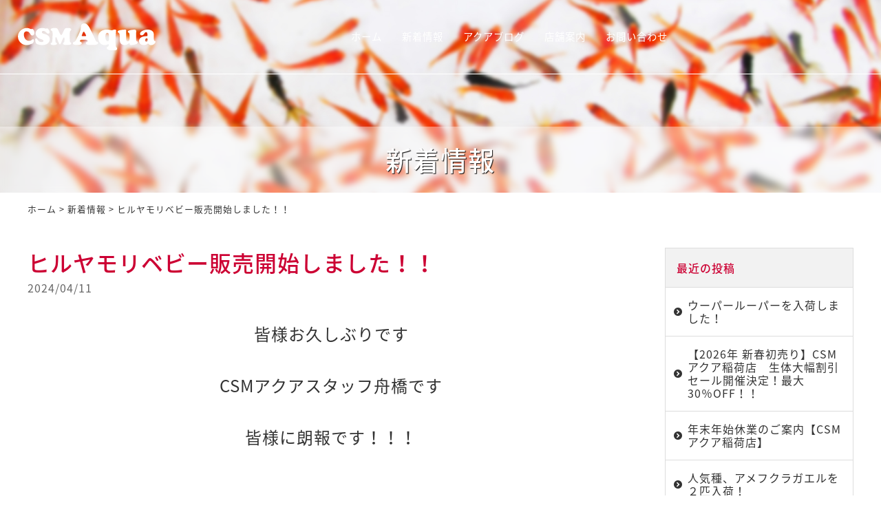

--- FILE ---
content_type: text/html; charset=UTF-8
request_url: https://www.aqua-animal.com/news/4866.html
body_size: 5482
content:
<!DOCTYPE html>
<html lang="ja">
<head>
<meta charset="UTF-8" />
<meta name="viewport" content="width=device-width, initial-scale=1.0, minimum-scale=1.0, maximum-scale=1.0, user-scalable=no">
<!--[if IE]>
<meta http-equiv="X-UA-Compatible" content="IE=edge,chrome=1">
<![endif]-->
<title>ヒルヤモリベビー販売開始しました！！ | CSMアクア(古代魚・両生類・爬虫類・水槽・飼育用品)の販売通販</title>
<link rel="alternate" type="application/rss+xml" title="RSS 2.0" href="https://www.aqua-animal.com/feed" />
<link rel="pingback" href="https://www.aqua-animal.com/xmlrpc.php" />
<link rel="stylesheet" href="https://fonts.googleapis.com/earlyaccess/notosansjapanese.css">
<link rel="stylesheet" href="https://fonts.googleapis.com/earlyaccess/notosansjp.css">
<link rel="stylesheet" href="https://www.aqua-animal.com/wp-content/themes/cmsaqua/css/drawer.css" />
<link rel="stylesheet" href="https://www.aqua-animal.com/wp-content/themes/cmsaqua/css/animate.css">
<link rel="stylesheet" media="all" href="https://www.aqua-animal.com/wp-content/themes/cmsaqua/style.css">
<!--<link rel="shortcut icon" type="image/vnd.microsoft.icon" href="https://www.aqua-animal.com/wp-content/themes/cmsaqua/img/favicon.ico" />-->

<!-- All In One SEO Pack 3.7.1[289,349] -->
<meta name="description"  content="皆様お久しぶりです CSMアクアスタッフ舟橋です 皆様に朗報です！！！ 当店で生まれたヒルヤモリの販売開始いたしました！！！ 値段は￥19800です！！！ しかもプラケもセット価格になっております！！！ 前々から気になっていた方 このブログで気になった方 お気軽にお問い合わせください！！！" />

<script type="application/ld+json" class="aioseop-schema">{"@context":"https://schema.org","@graph":[{"@type":"Organization","@id":"https://www.aqua-animal.com/#organization","url":"https://www.aqua-animal.com/","name":"CSMアクア(古代魚・両生類・爬虫類・水槽・飼育用品)の販売通販","sameAs":[]},{"@type":"WebSite","@id":"https://www.aqua-animal.com/#website","url":"https://www.aqua-animal.com/","name":"CSMアクア(古代魚・両生類・爬虫類・水槽・飼育用品)の販売通販","publisher":{"@id":"https://www.aqua-animal.com/#organization"}},{"@type":"WebPage","@id":"https://www.aqua-animal.com/news/4866.html#webpage","url":"https://www.aqua-animal.com/news/4866.html","inLanguage":"ja","name":"ヒルヤモリベビー販売開始しました！！","isPartOf":{"@id":"https://www.aqua-animal.com/#website"},"breadcrumb":{"@id":"https://www.aqua-animal.com/news/4866.html#breadcrumblist"},"image":{"@type":"ImageObject","@id":"https://www.aqua-animal.com/news/4866.html#primaryimage","url":"https://www.aqua-animal.com/wp-content/uploads/2024/02/2ca31ba097732b02d10f86545b6c3f18.jpg","width":1920,"height":1080,"caption":"DSCF1080"},"primaryImageOfPage":{"@id":"https://www.aqua-animal.com/news/4866.html#primaryimage"},"datePublished":"2024-04-11T09:03:05+09:00","dateModified":"2024-04-11T09:03:05+09:00"},{"@type":"Article","@id":"https://www.aqua-animal.com/news/4866.html#article","isPartOf":{"@id":"https://www.aqua-animal.com/news/4866.html#webpage"},"author":{"@id":"https://www.aqua-animal.com/author/webmaster#author"},"headline":"ヒルヤモリベビー販売開始しました！！","datePublished":"2024-04-11T09:03:05+09:00","dateModified":"2024-04-11T09:03:05+09:00","commentCount":0,"mainEntityOfPage":{"@id":"https://www.aqua-animal.com/news/4866.html#webpage"},"publisher":{"@id":"https://www.aqua-animal.com/#organization"},"articleSection":"新着情報","image":{"@type":"ImageObject","@id":"https://www.aqua-animal.com/news/4866.html#primaryimage","url":"https://www.aqua-animal.com/wp-content/uploads/2024/02/2ca31ba097732b02d10f86545b6c3f18.jpg","width":1920,"height":1080,"caption":"DSCF1080"}},{"@type":"Person","@id":"https://www.aqua-animal.com/author/webmaster#author","name":"CSMアクア","sameAs":[],"image":{"@type":"ImageObject","@id":"https://www.aqua-animal.com/#personlogo","url":"https://secure.gravatar.com/avatar/6416a72ae71763949a6aa6af301e0d20?s=96&d=mm&r=g","width":96,"height":96,"caption":"CSMアクア"}},{"@type":"BreadcrumbList","@id":"https://www.aqua-animal.com/news/4866.html#breadcrumblist","itemListElement":[{"@type":"ListItem","position":1,"item":{"@type":"WebPage","@id":"https://www.aqua-animal.com/","url":"https://www.aqua-animal.com/","name":"CSMアクア(古代魚・両生類・爬虫類・水槽・飼育用品)の販売通販"}},{"@type":"ListItem","position":2,"item":{"@type":"WebPage","@id":"https://www.aqua-animal.com/news/4866.html","url":"https://www.aqua-animal.com/news/4866.html","name":"ヒルヤモリベビー販売開始しました！！"}}]}]}</script>
<link rel="canonical" href="https://www.aqua-animal.com/news/4866.html" />
<!-- All In One SEO Pack -->
<link rel='dns-prefetch' href='//s.w.org' />
<link rel="alternate" type="application/rss+xml" title="CSMアクア(古代魚・両生類・爬虫類・水槽・飼育用品)の販売通販 &raquo; ヒルヤモリベビー販売開始しました！！ のコメントのフィード" href="https://www.aqua-animal.com/news/4866.html/feed" />
<link rel='stylesheet' id='wp-block-library-css'  href='https://www.aqua-animal.com/wp-includes/css/dist/block-library/style.min.css?ver=5.5.17' type='text/css' media='all' />
<link rel='stylesheet' id='jquery.lightbox.min.css-css'  href='https://www.aqua-animal.com/wp-content/plugins/wp-jquery-lightbox/styles/lightbox.min.css?ver=1.4.8' type='text/css' media='all' />
<link rel="https://api.w.org/" href="https://www.aqua-animal.com/wp-json/" /><link rel="alternate" type="application/json" href="https://www.aqua-animal.com/wp-json/wp/v2/posts/4866" /><link rel="EditURI" type="application/rsd+xml" title="RSD" href="https://www.aqua-animal.com/xmlrpc.php?rsd" />
<link rel='prev' title='店内レイアウト変更のお知らせ' href='https://www.aqua-animal.com/news/4862.html' />
<link rel='next' title='皆様ー！！嬉しいお知らせですよー！！' href='https://www.aqua-animal.com/news/4873.html' />
<link rel='shortlink' href='https://www.aqua-animal.com/?p=4866' />
<link rel="alternate" type="application/json+oembed" href="https://www.aqua-animal.com/wp-json/oembed/1.0/embed?url=https%3A%2F%2Fwww.aqua-animal.com%2Fnews%2F4866.html" />
<link rel="alternate" type="text/xml+oembed" href="https://www.aqua-animal.com/wp-json/oembed/1.0/embed?url=https%3A%2F%2Fwww.aqua-animal.com%2Fnews%2F4866.html&#038;format=xml" />
<link rel="icon" href="https://www.aqua-animal.com/wp-content/uploads/2020/09/cropped-siteIcon-32x32.png" sizes="32x32" />
<link rel="icon" href="https://www.aqua-animal.com/wp-content/uploads/2020/09/cropped-siteIcon-192x192.png" sizes="192x192" />
<link rel="apple-touch-icon" href="https://www.aqua-animal.com/wp-content/uploads/2020/09/cropped-siteIcon-180x180.png" />
<meta name="msapplication-TileImage" content="https://www.aqua-animal.com/wp-content/uploads/2020/09/cropped-siteIcon-270x270.png" />
</head>

<body class="post-template-default single single-post postid-4866 single-format-standard under drawer drawer--top">

	
<header id="top">
<div id="bar" class="band">
			<div class="logo"><a href="https://www.aqua-animal.com/" class="opa"><img src="https://www.aqua-animal.com/wp-content/themes/cmsaqua/img/_title.svg" width="200" alt="CSMアクア" /></a></div>		<ul id="primary" class="menu"><li id="menu-item-2163" class="menu-item menu-item-type-custom menu-item-object-custom menu-item-home menu-item-2163"><a title="ホーム" href="https://www.aqua-animal.com/">ホーム</a></li>
<li id="menu-item-2184" class="menu-item menu-item-type-taxonomy menu-item-object-category current-post-ancestor current-menu-parent current-post-parent menu-item-2184"><a title="新着情報" href="https://www.aqua-animal.com/news">新着情報</a></li>
<li id="menu-item-2185" class="menu-item menu-item-type-taxonomy menu-item-object-category menu-item-2185"><a title="アクアブログ" href="https://www.aqua-animal.com/blog">アクアブログ</a></li>
<li id="menu-item-2186" class="menu-item menu-item-type-taxonomy menu-item-object-category menu-item-2186"><a title="店舗案内" href="https://www.aqua-animal.com/shop">店舗案内</a></li>
<li id="menu-item-2183" class="menu-item menu-item-type-post_type menu-item-object-page menu-item-2183"><a title="お問い合わせ" href="https://www.aqua-animal.com/contact">お問い合わせ</a></li>
</ul>			<!--
<ul class="sns">
<li><a href="#" target="_blank" class="opa"><span class="icon-facebook2"></span></a></li>
<li><a href="#" target="_blank" class="opa"><span class="icon-twitter"></span></a></li>
<li><a href="#" target="_blank" class="opa"><span class="icon-instagram"></span></a></li>
</ul>
-->		</div>

<div class="eyeUnder">
<div class="inner">
<h1 id="news">新着情報</h1></div>
</div>

</header>
<div id="contents">

<div class="pankz">
<div class="wrap">
<!-- Breadcrumb NavXT 6.5.0 -->
<a title="CSMアクア(古代魚・両生類・爬虫類・水槽・飼育用品)の販売通販" href="https://www.aqua-animal.com">ホーム</a> &gt; <a title="新着情報" href="https://www.aqua-animal.com/news">新着情報</a> &gt; <span property="itemListElement" typeof="ListItem"><span property="name" class="post post-post current-item">ヒルヤモリベビー販売開始しました！！</span><meta property="url" content="https://www.aqua-animal.com/news/4866.html"><meta property="position" content="3"></span></div>
</div>

<!-- ブログ -->
<article>
<div class="wrap">
<main id="main">

<section class="post" id="post-4866">
<h2>ヒルヤモリベビー販売開始しました！！</a></h2>
<ul class="post_meta">
<li class="postdate">2024/04/11</li>
</ul>
<p style="text-align: center;"><span style="font-size: 18pt;">皆様お久しぶりです</span></p>
<p style="text-align: center;"><span style="font-size: 18pt;">CSMアクアスタッフ舟橋です</span></p>
<p style="text-align: center;"><span style="font-size: 18pt;">皆様に朗報です！！！</span></p>
<p>&nbsp;</p>
<p>&nbsp;</p>
<p>&nbsp;</p>
<p>&nbsp;</p>
<p><img loading="lazy" class="size-medium wp-image-4825" src="https://www.aqua-animal.com/wp-content/uploads/2024/02/2ca31ba097732b02d10f86545b6c3f18-480x270.jpg" alt="" width="480" height="270" srcset="https://www.aqua-animal.com/wp-content/uploads/2024/02/2ca31ba097732b02d10f86545b6c3f18-480x270.jpg 480w, https://www.aqua-animal.com/wp-content/uploads/2024/02/2ca31ba097732b02d10f86545b6c3f18-960x540.jpg 960w, https://www.aqua-animal.com/wp-content/uploads/2024/02/2ca31ba097732b02d10f86545b6c3f18-768x432.jpg 768w, https://www.aqua-animal.com/wp-content/uploads/2024/02/2ca31ba097732b02d10f86545b6c3f18-1536x864.jpg 1536w, https://www.aqua-animal.com/wp-content/uploads/2024/02/2ca31ba097732b02d10f86545b6c3f18.jpg 1920w" sizes="(max-width: 480px) 100vw, 480px" /></p>
<p>&nbsp;</p>
<p>&nbsp;</p>
<p style="text-align: center;"><span style="font-size: 18pt;">当店で生まれたヒルヤモリの販売開始いたしました！！！</span></p>
<p style="text-align: center;"><span style="font-size: 18pt;">値段は<span style="font-size: 24pt;">￥<span style="color: #ff0000;">19800</span></span>です！！！</span></p>
<p style="text-align: center;"><span style="font-size: 18pt;">しかもプラケもセット価格になっております！！！</span></p>
<p style="text-align: center;"><span style="font-size: 18pt;">前々から気になっていた方</span></p>
<p style="text-align: center;"><span style="font-size: 18pt;">このブログで気になった方</span></p>
<p style="text-align: center;"><span style="font-size: 18pt;">お気軽にお問い合わせください！！！</span></p>
<p style="text-align: center;">
</section>

</main>
<div id="side">


<section class="widget">
<h2>最近の投稿</h2>
<ul>
<li><a href="https://www.aqua-animal.com/blog/5394.html">ウーパールーパーを入荷しました！</a></li>
<li><a href="https://www.aqua-animal.com/news/5389.html">【2026年 新春初売り】CSMアクア稲荷店　生体大幅割引セール開催決定！最大30％OFF！！</a></li>
<li><a href="https://www.aqua-animal.com/news/5387.html">年末年始休業のご案内【CSMアクア稲荷店】</a></li>
<li><a href="https://www.aqua-animal.com/blog/5380.html">人気種、アメフクラガエルを２匹入荷！</a></li>
<li><a href="https://www.aqua-animal.com/blog/5362.html">フラーワーホーン、アカハライモリ、エンゼルフィッシュを入荷しました。</a></li>
</ul>
</section>

<section class="widget">
<h2>月別投稿一覧</h2>
<select name="archive-dropdown" onChange='document.location.href=this.options[this.selectedIndex].value;' class="archive-dropdown">
<option value="">月を選択</option>

	<option value='https://www.aqua-animal.com/date/2026/01?cat=2'> 2026年1月 &nbsp;(1)</option>
	<option value='https://www.aqua-animal.com/date/2025/12?cat=2'> 2025年12月 &nbsp;(5)</option>
	<option value='https://www.aqua-animal.com/date/2025/11?cat=2'> 2025年11月 &nbsp;(3)</option>
	<option value='https://www.aqua-animal.com/date/2025/10?cat=2'> 2025年10月 &nbsp;(3)</option>
	<option value='https://www.aqua-animal.com/date/2025/09?cat=2'> 2025年9月 &nbsp;(1)</option>
	<option value='https://www.aqua-animal.com/date/2025/08?cat=2'> 2025年8月 &nbsp;(2)</option>
	<option value='https://www.aqua-animal.com/date/2025/07?cat=2'> 2025年7月 &nbsp;(3)</option>
	<option value='https://www.aqua-animal.com/date/2025/05?cat=2'> 2025年5月 &nbsp;(4)</option>
	<option value='https://www.aqua-animal.com/date/2025/04?cat=2'> 2025年4月 &nbsp;(1)</option>
	<option value='https://www.aqua-animal.com/date/2025/03?cat=2'> 2025年3月 &nbsp;(2)</option>
	<option value='https://www.aqua-animal.com/date/2025/02?cat=2'> 2025年2月 &nbsp;(3)</option>
	<option value='https://www.aqua-animal.com/date/2025/01?cat=2'> 2025年1月 &nbsp;(2)</option>
	<option value='https://www.aqua-animal.com/date/2024/12?cat=2'> 2024年12月 &nbsp;(4)</option>
	<option value='https://www.aqua-animal.com/date/2024/08?cat=2'> 2024年8月 &nbsp;(2)</option>
	<option value='https://www.aqua-animal.com/date/2024/07?cat=2'> 2024年7月 &nbsp;(1)</option>
	<option value='https://www.aqua-animal.com/date/2024/06?cat=2'> 2024年6月 &nbsp;(2)</option>
	<option value='https://www.aqua-animal.com/date/2024/05?cat=2'> 2024年5月 &nbsp;(5)</option>
	<option value='https://www.aqua-animal.com/date/2024/04?cat=2'> 2024年4月 &nbsp;(3)</option>
	<option value='https://www.aqua-animal.com/date/2024/03?cat=2'> 2024年3月 &nbsp;(1)</option>
	<option value='https://www.aqua-animal.com/date/2024/02?cat=2'> 2024年2月 &nbsp;(4)</option>
	<option value='https://www.aqua-animal.com/date/2024/01?cat=2'> 2024年1月 &nbsp;(1)</option>
	<option value='https://www.aqua-animal.com/date/2023/12?cat=2'> 2023年12月 &nbsp;(5)</option>
	<option value='https://www.aqua-animal.com/date/2023/11?cat=2'> 2023年11月 &nbsp;(2)</option>
	<option value='https://www.aqua-animal.com/date/2023/10?cat=2'> 2023年10月 &nbsp;(1)</option>
	<option value='https://www.aqua-animal.com/date/2023/09?cat=2'> 2023年9月 &nbsp;(3)</option>
	<option value='https://www.aqua-animal.com/date/2023/08?cat=2'> 2023年8月 &nbsp;(7)</option>
	<option value='https://www.aqua-animal.com/date/2023/07?cat=2'> 2023年7月 &nbsp;(3)</option>
	<option value='https://www.aqua-animal.com/date/2023/06?cat=2'> 2023年6月 &nbsp;(6)</option>
	<option value='https://www.aqua-animal.com/date/2023/05?cat=2'> 2023年5月 &nbsp;(6)</option>
	<option value='https://www.aqua-animal.com/date/2023/04?cat=2'> 2023年4月 &nbsp;(9)</option>
	<option value='https://www.aqua-animal.com/date/2023/03?cat=2'> 2023年3月 &nbsp;(4)</option>
	<option value='https://www.aqua-animal.com/date/2023/02?cat=2'> 2023年2月 &nbsp;(8)</option>
	<option value='https://www.aqua-animal.com/date/2023/01?cat=2'> 2023年1月 &nbsp;(6)</option>
	<option value='https://www.aqua-animal.com/date/2022/12?cat=2'> 2022年12月 &nbsp;(6)</option>
	<option value='https://www.aqua-animal.com/date/2022/11?cat=2'> 2022年11月 &nbsp;(4)</option>
	<option value='https://www.aqua-animal.com/date/2022/10?cat=2'> 2022年10月 &nbsp;(7)</option>
	<option value='https://www.aqua-animal.com/date/2022/09?cat=2'> 2022年9月 &nbsp;(6)</option>
	<option value='https://www.aqua-animal.com/date/2022/08?cat=2'> 2022年8月 &nbsp;(5)</option>
	<option value='https://www.aqua-animal.com/date/2022/07?cat=2'> 2022年7月 &nbsp;(5)</option>
	<option value='https://www.aqua-animal.com/date/2022/06?cat=2'> 2022年6月 &nbsp;(6)</option>
	<option value='https://www.aqua-animal.com/date/2022/05?cat=2'> 2022年5月 &nbsp;(3)</option>
	<option value='https://www.aqua-animal.com/date/2022/04?cat=2'> 2022年4月 &nbsp;(5)</option>
	<option value='https://www.aqua-animal.com/date/2022/03?cat=2'> 2022年3月 &nbsp;(2)</option>
	<option value='https://www.aqua-animal.com/date/2022/02?cat=2'> 2022年2月 &nbsp;(3)</option>
	<option value='https://www.aqua-animal.com/date/2021/12?cat=2'> 2021年12月 &nbsp;(1)</option>
	<option value='https://www.aqua-animal.com/date/2021/11?cat=2'> 2021年11月 &nbsp;(2)</option>
	<option value='https://www.aqua-animal.com/date/2021/08?cat=2'> 2021年8月 &nbsp;(2)</option>
	<option value='https://www.aqua-animal.com/date/2021/07?cat=2'> 2021年7月 &nbsp;(1)</option>
	<option value='https://www.aqua-animal.com/date/2021/05?cat=2'> 2021年5月 &nbsp;(1)</option>
	<option value='https://www.aqua-animal.com/date/2021/04?cat=2'> 2021年4月 &nbsp;(1)</option>
	<option value='https://www.aqua-animal.com/date/2021/02?cat=2'> 2021年2月 &nbsp;(1)</option>
	<option value='https://www.aqua-animal.com/date/2021/01?cat=2'> 2021年1月 &nbsp;(1)</option>
	<option value='https://www.aqua-animal.com/date/2020/12?cat=2'> 2020年12月 &nbsp;(2)</option>
	<option value='https://www.aqua-animal.com/date/2020/11?cat=2'> 2020年11月 &nbsp;(2)</option>
	<option value='https://www.aqua-animal.com/date/2020/10?cat=2'> 2020年10月 &nbsp;(3)</option>
	<option value='https://www.aqua-animal.com/date/2020/09?cat=2'> 2020年9月 &nbsp;(1)</option>
	<option value='https://www.aqua-animal.com/date/2020/07?cat=2'> 2020年7月 &nbsp;(1)</option>
	<option value='https://www.aqua-animal.com/date/2020/06?cat=2'> 2020年6月 &nbsp;(2)</option>
	<option value='https://www.aqua-animal.com/date/2020/05?cat=2'> 2020年5月 &nbsp;(2)</option>
	<option value='https://www.aqua-animal.com/date/2020/04?cat=2'> 2020年4月 &nbsp;(3)</option>
	<option value='https://www.aqua-animal.com/date/2020/03?cat=2'> 2020年3月 &nbsp;(2)</option>
	<option value='https://www.aqua-animal.com/date/2020/02?cat=2'> 2020年2月 &nbsp;(1)</option>
	<option value='https://www.aqua-animal.com/date/2020/01?cat=2'> 2020年1月 &nbsp;(2)</option>
	<option value='https://www.aqua-animal.com/date/2019/12?cat=2'> 2019年12月 &nbsp;(3)</option>

</select>
</section>


</div></div>
</article>

</div>
<footer>
<div class="wrap">
			<div class="credit">
<p><a href="https://www.aqua-animal.com/" class="opa"><img src="https://www.aqua-animal.com/wp-content/themes/cmsaqua/img/title.svg" width="200" alt="CSMアクア" /></a></p>
<p>〒960-8041 <br class="adj" />福島県福島県福島市大町9-24 関ビル102<br />
TEL <span class="telno">024-563-5415</span> <br class="adj" />FAX <span class="telno">024-563-5416</span></p>
<dl><dt>営業時間</dt><dd>12:00～20:00（定休日 毎週 火・金）</dd></dl>
</div>
<ul class="sns">
<!--
<li><a href="#" target="_blank" class="opa"><span class="icon-facebook2"></span></a></li>
<li><a href="#" target="_blank" class="opa"><span class="icon-twitter"></span></a></li>
<li><a href="#" target="_blank" class="opa"><span class="icon-instagram"></span></a></li>
-->
<li><a href="tel:0245635415" class="opa"><span class="icon-phone"></span></a></li>
<li><a href="https://www.aqua-animal.com/contact" class="opa"><span class="icon-markunread"></span></a></li>
</ul>		</div>
<nav class="menu-secondary-container"><ul id="menu-secondary" class="menu"><li id="menu-item-2187" class="menu-item menu-item-type-custom menu-item-object-custom menu-item-home menu-item-2187"><a title="ホーム" href="https://www.aqua-animal.com/">ホーム</a></li>
<li id="menu-item-2191" class="menu-item menu-item-type-taxonomy menu-item-object-category current-post-ancestor current-menu-parent current-post-parent menu-item-2191"><a title="新着情報" href="https://www.aqua-animal.com/news">新着情報</a></li>
<li id="menu-item-2192" class="menu-item menu-item-type-taxonomy menu-item-object-category menu-item-2192"><a title="アクアブログ" href="https://www.aqua-animal.com/blog">アクアブログ</a></li>
<li id="menu-item-2193" class="menu-item menu-item-type-taxonomy menu-item-object-category menu-item-2193"><a title="店舗案内" href="https://www.aqua-animal.com/shop">店舗案内</a></li>
<li id="menu-item-2188" class="menu-item menu-item-type-post_type menu-item-object-page menu-item-2188"><a title="お問い合わせ" href="https://www.aqua-animal.com/contact">お問い合わせ</a></li>
<li id="menu-item-2189" class="menu-item menu-item-type-post_type menu-item-object-page menu-item-2189"><a title="サイトマップ" href="https://www.aqua-animal.com/sitemap">サイトマップ</a></li>
<li id="menu-item-2190" class="menu-item menu-item-type-post_type menu-item-object-page menu-item-2190"><a title="プライバシーポリシー" href="https://www.aqua-animal.com/privacy-policy">プライバシーポリシー</a></li>
</ul></nav><div class="copyright">&copy; <a href="https://www.aqua-animal.com/" class="opa">CSMアクア</a>.</div>
</footer>
<div class="pagetop"><a href="#top"><span class="icon-arrow_drop_up"></span></a></div>
<button type="button" class="drawer-toggle drawer-hamburger">
<span class="sr-only">toggle navigation</span>
<span class="drawer-hamburger-icon"></span>
</button>
<nav class="drawer-nav"><ul class="drawer-menu"><li>
<a title="ホーム" href="https://www.aqua-animal.com/">ホーム</a></li>
<li>
<a title="新着情報" href="https://www.aqua-animal.com/news">新着情報</a></li>
<li>
<a title="アクアブログ" href="https://www.aqua-animal.com/blog">アクアブログ</a></li>
<li>
<a title="店舗案内" href="https://www.aqua-animal.com/shop">店舗案内</a></li>
<li>
<a title="お問い合わせ" href="https://www.aqua-animal.com/contact">お問い合わせ</a></li>
<li>
<a title="サイトマップ" href="https://www.aqua-animal.com/sitemap">サイトマップ</a></li>
<li>
<a title="プライバシーポリシー" href="https://www.aqua-animal.com/privacy-policy">プライバシーポリシー</a></li>
</ul></nav><script src="https://www.aqua-animal.com/wp-content/themes/cmsaqua/js/jQuery.js?ver=3.2.1" id="jquery-js"></script>
<script src="https://www.aqua-animal.com/wp-content/themes/cmsaqua/js/fitimg.js?ver=1602123900" id="my_fitimg-js"></script>
<script src="https://www.aqua-animal.com/wp-content/themes/cmsaqua/js/iscroll.js?ver=1492750359" id="my_iscroll-js"></script>
<script src="https://www.aqua-animal.com/wp-content/themes/cmsaqua/js/drawer.min.js?ver=1492748953" id="my_drawer-js"></script>
<script src="https://www.aqua-animal.com/wp-content/themes/cmsaqua/js/common.js?ver=1602123000" id="my_common-js"></script>
<script src="https://www.aqua-animal.com/wp-content/themes/cmsaqua/js/wow.min.js?ver=1516739710" id="my_wow-js"></script>
<script src="https://www.aqua-animal.com/wp-content/plugins/wp-jquery-lightbox/jquery.touchwipe.min.js?ver=1.4.8" id="wp-jquery-lightbox-swipe-js"></script>
<script type='text/javascript' id='wp-jquery-lightbox-js-extra'>
/* <![CDATA[ */
var JQLBSettings = {"showTitle":"1","showCaption":"1","showNumbers":"1","fitToScreen":"1","resizeSpeed":"400","showDownload":"0","navbarOnTop":"0","marginSize":"0","slideshowSpeed":"4000","prevLinkTitle":"\u524d\u306e\u753b\u50cf","nextLinkTitle":"\u6b21\u306e\u753b\u50cf","closeTitle":"\u30ae\u30e3\u30e9\u30ea\u30fc\u3092\u9589\u3058\u308b","image":"\u753b\u50cf ","of":"\u306e","download":"\u30c0\u30a6\u30f3\u30ed\u30fc\u30c9","pause":"(\u30b9\u30e9\u30a4\u30c9\u30b7\u30e7\u30fc\u3092\u505c\u6b62\u3059\u308b)","play":"(\u30b9\u30e9\u30a4\u30c9\u30b7\u30e7\u30fc\u3092\u518d\u751f\u3059\u308b)"};
/* ]]> */
</script>
<script src="https://www.aqua-animal.com/wp-content/plugins/wp-jquery-lightbox/jquery.lightbox.min.js?ver=1.4.8" id="wp-jquery-lightbox-js"></script>
<script src="https://www.aqua-animal.com/wp-includes/js/wp-embed.min.js?ver=5.5.17" id="wp-embed-js"></script>
<script>new WOW().init();</script>

<!-- Global site tag (gtag.js) - Google Analytics -->
<script async src="https://www.googletagmanager.com/gtag/js?id=G-GRTQ4WPH5J"></script>
<script>
  window.dataLayer = window.dataLayer || [];
  function gtag(){dataLayer.push(arguments);}
  gtag('js', new Date());

  gtag('config', 'G-GRTQ4WPH5J');
</script>

</body>
</html>

--- FILE ---
content_type: text/css
request_url: https://www.aqua-animal.com/wp-content/themes/cmsaqua/css/style.css
body_size: 2894
content:
@charset "utf-8";

/* =ウィンドウ幅確認
------------------------------------------------------------------------------ */

#winsize2 {
	position: fixed;
	bottom: 0;
	left: 0;
	font-size: 10px;
	z-index: 9999;
	padding: 0 2px;
}

/* =全体
------------------------------------------------------------------------------ */

body {
	font-family: "ヒラギノ角ゴ Pro W3", "Hiragino Kaku Gothic Pro", "メイリオ", Meiryo, Osaka, "ＭＳ Ｐゴシック", "MS PGothic", sans-serif;
	font-family: 'Noto Sans Japanese', 'Noto Sans JP',sans-serif;
	font-weight: 400;
	-webkit-text-size-adjust: 100%;
	line-height: 1.8;
	letter-spacing: 1px;
}
body {
  font-size: 12px;
}
@media (min-width: 320px) {
  body {
    font-size: calc((16 - 12) * ((100vw - 320px) / (960 - 320)) + 12px);
  }
}
@media (min-width: 960px) {
  body {
    font-size: 16px;
  }
}

/* Safari 7.1+ に適用される */
_::-webkit-full-page-media, _:future, :root, body {
  -webkit-animation: safariFix 1s forwards infinite;
}
@-webkit-keyframes safariFix {
  100% {
    z-index: 1;
  }
}
*, *:before, *:after {
	-webkit-box-sizing: border-box;
		 -moz-box-sizing: border-box;
		 -o-box-sizing: border-box;
		-ms-box-sizing: border-box;
			box-sizing: border-box;
}

.wrap {
    clear: both;
	max-width: 1200px;
	margin: 0 auto;
}
.wrap.mt2 {
	margin-top: 2em;
}
.wrap.mtb2 {
	margin-top: 2em;
	margin-bottom: 2em;
}
.wrap::first-letterafter,
header::after,
#contents::after,
.clearFix::after {
	content: "";
	display: block;
	clear: both;
}
img, object, embed {
	max-width: 100%;
	height: auto;
	vertical-align: bottom;
}
a {
	overflow: hidden;
	outline: none;
	text-decoration: none;
}
a:hover, a:active {
	text-decoration: underline;
	outline: none;
}

a.opa:hover {
	text-decoration: none;
	opacity: 0.75;
	filter: alpha(opacity=75);
	-ms-filter: "alpha(opacity=75)";
}
a.out {
	font-weight: 500;
}
a.out:after {
	display: inline-block;
	font-family: 'icomoon';
	speak: none;
	font-style: normal;
	font-weight: normal;
	font-variant: normal;
	text-transform: none;
	line-height: 1;
	content: "\e3e0";
	vertical-align: middle;
	text-decoration: none;
	margin-left: 0.25em;
}
a.pdf:after {
	display: inline-block;
	background-image: url("../img/pdf.svg");
	background-repeat: no-repeat;
	background-position: center center;
	background-size: 16px auto;
	height: 20px;
	width: 15px;
	content: "";
	vertical-align: middle;
	margin-left: 0.25em;
}
input[type="button"],
input[type="text"],
input[type="submit"],
button[type="submit"],
input[type="image"],
textarea {
	-webkit-transition: none;
	transition: none;
	-webkit-appearance: none;
	border-radius: 0;
	border: 0;
}
.clearText	{
	text-indent: 100%;
	white-space: nowrap;
	overflow: hidden;
}
.clear {
	clear: both;
}

/* =ローディング
------------------------------------------------------------------------------ */

.loading {
	width: 100%;
	height: 100%;
	background: rgba(255,255,255,1.0);
	position: fixed;
	top: 0;
	left: 0;
	z-index: 20000;
	display: flex;
	align-items: center;
	justify-content: center;
}

/* =ヘッダー
------------------------------------------------------------------------------ */

header#top {
	width: 100%;
    position: relative;
}
body.home header#top {
	height: 100vh;
}

/* =帯 */

#bar {
    overflow: hidden;
    padding: 2em 2%;
	position: absolute;
	top: 0;
	left: 0;
	z-index: 3;
	width: 100%;
	display: flex;
	justify-content: space-between;
	align-items: center;
	-webkit-transition: all 0.1s linear;
	transition: all 0.1s linear;
	border-bottom: 1px solid;
}
#bar:hover {
	border-bottom: none;
}
#bar.fixed {
	position: fixed;
    padding-top: 1em;
	padding-bottom: 1em;
	border-bottom: none;
}

/* =ロゴ */

header#top .logo {
}
header#top .logo img {
	height: auto;
}
header#top #bar.fixed .logo img {
	width: 160px;
}
/* =ナビ */

#nav {
}
ul#primary {
	list-style: none;
    display: table;
    margin: 0 auto;
    table-layout: fixed;
	width: auto;
}
ul#primary li {
	display: table-cell;
	vertical-align: middle;
	text-align: center;
	padding: 0;
	margin: 0;
}
ul#primary li a {
	display: block;
	text-decoration: none;
	line-height: 1;
    padding: 1em;
    font-size: 90%;
}

/* =SNS */

ul.sns {
    display: table;
    table-layout: fixed;
    padding: 0;
    margin: 0;
	width: auto;
}
ul.sns li {
    display: table-cell;
    vertical-align: middle;
    text-align: center;
    padding: 0 1em;
    margin: 0;
}
ul.sns li a {
    display: block;
    text-decoration: none;
}
ul.sns li a span[class*="icon-"] {
	font-size: 16px;
	line-height: 16px;
}

/* =キャッチコピー */

body.home .eyecach {
	clear: both;
	position: relative;
	height: 100%;
	width: 100%;
	overflow: hidden;
}
.eyecach .wrap {
	max-width: inherit;
	position: absolute;
	top: 0;
	left: 0;
	padding: 0;
	margin: auto;
	height: 100%;
	width: 100%;
	z-index: 2;
	display: flex;
	align-items: center;
	justify-content: center;
}
.eyecach .copy {
	position: absolute;
	z-index: 3;
	display: flex;
	align-items: center;
	justify-content: center;
	flex-direction: column;
	color: #fff;
	text-shadow: 0 0 4px #000;
	line-height: 1.4;
	background-color: rgba(0,0,0,0.5);
	height: 100%;
	width: 100%;
}
.eyecach .copy .ja {
	display: block;
	font-size: 300%;
	font-weight: 600;
}
.eyecach .copy .en {
	font-size: 200%;
	font-weight: 400;
}
.eyecach .copy br {
	display: none;
}

/*下層ページ看板 */

.eyeUnder,
.eyeUnder .inner::before {
	background-image: url("../img/bgPage_00.jpg");
	background-position: center center;
	background-repeat: no-repeat;
	background-size: cover;
	overflow: hidden;
}
.eyeUnder#items,.eyeUnder#items .inner::before {}

.eyeUnder {
	position: relative;
	display: block;
}
.eyeUnder .inner::before {
	content: "";
	position: absolute;
	background-clip: content-box;
	width: 100%;
	height: 100%;
	padding: 184px 0 0;
	top: 0;
	left: 0;
	-webkit-filter: blur(4px);
	filter: blur(4px);
}
.eyeUnder .inner {
	padding: 184px 0 0;
	position: relative;
}
header#top h1 {
	padding: 0.75em 2%;
	z-index: 2;
	position: relative;
	background-color: rgba(255,255,255,0.4);
	color: #fff;
	font-size: 240%;
	line-height: 1;
	text-align: center;
	font-weight: 500;
	text-shadow: 1px 1px 1px #111;
	letter-spacing: 2px;
}


/* =パンくず
------------------------------------------------------------------------------ */

.pankz {
	padding: 1em 0;
	margin: 0;
	overflow: hidden;
    font-size: 80%;
}

/* =フッター
------------------------------------------------------------------------------ */

footer {
	clear: both;
    padding: 4em 0 0;
    margin: 0;
	border-top: 1px solid;
	text-align: center;
}
footer a:hover {
	text-decoration: none;
}

footer p {
    margin: 0 0 1em;
}
.telno a {
	text-decoration: none;
}
footer dl {
	padding: 0;
	margin: 0 0 1em;
	display: flex;
	justify-content: center;
	align-items: flex-start;
}
footer dl dt {
	padding: 0;
	margin: 0 1em 0 0;
}
footer dl dd {
	padding: 0;
	margin: 0;
}

/* =SNS */

footer ul.sns {
	margin: 0 auto 4em;
}
footer ul.sns li {
    padding: 0 1em;
}
footer ul.sns li a span[class*="icon-"] {
	font-size: 20px;
	line-height: 20px;
}

/* ナビ */

footer nav {
    clear: both;
    font-size: 80%;
	background-color: #fff;
	border-top: 1px solid #ddd;
	padding: 2em 4%;
}
footer nav ul {
    padding: 0;
    margin: 0;
    overflow: hidden;
	display: flex;
	justify-content: center;
	align-items: center;
}
footer nav ul li {
    padding: 0;
    margin: 0 0.5em 0 0;
}
footer nav ul li a:after {
	display: inline-block;
	font-family: 'icomoon';
	speak: none;
	font-style: normal;
	font-weight: normal;
	font-variant: normal;
	text-transform: none;
	line-height: 1;
	vertical-align: middle;
	content: "｜";
	margin-left: 0.5em;
}
footer nav ul li:last-child {
	margin-right: 0;
}
footer nav ul li:last-child a:after {
	display: none;
	margin-left: 0;
}
	
/* コピーライト */

.copyright {
	clear: both;
	padding: 0;
	margin: 0 auto;
	font-size: 80%;
	height: 64px;
	line-height: 64px;
	width: 100%;
	text-align: center;
}
.copyright .author {
	font-size: 80%;
}

/* =ページトップ
------------------------------------------------------------------------------ */

.pagetop {
	position: fixed;
	bottom: 0;
	right: 0;
	/*\*/ 
	overflow: hidden;
	/**/
    display: none;
}
.pagetop a {
	display: table;
	height: 64px;
	width: 64px;
	text-decoration: none;
}
.pagetop span[class*="icon-"] {
	display: table-cell;
	vertical-align: middle;
	text-align: center;
}



/* =drawer.js
------------------------------------------------------------------------------ */

/* =ボタン */

.drawer-hamburger {
	display: none;
	margin: 0;
	padding: 0;
}

.drawer-hamburger-icon {
	display: block;
	position: relative;
	top: 0;
	bottom: 0;
	left: 0;
	right: 0;
	margin: auto;
}
.drawer-hamburger-icon,
.drawer-hamburger-icon:before,
.drawer-hamburger-icon:after {
	width: 18px;
	height: 2px;
}
.drawer-hamburger-icon:before {
	top: -6px;
}
.drawer-hamburger-icon:after {
	top: 6px;
}

/* =ロゴ */

.drawer-menu li.drawer-brand {
	text-align: center;
	padding: 1em;
}
.drawer-menu li.drawer-brand img {
	display: block;
	height: auto;
	width: 120px;
	margin: 0 auto;
}

/* =メニューリンク */

.drawer-menu li a {
	display: block;
	border-bottom: 1px solid;
	padding: 0.75em 1em 0.75em 1.5em;
	margin: 0;
}

/*
.drawer-menu li a {
	display: block;
	float: left;
	width: 50%;
	border-bottom: 1px solid;
	padding: 1em;
	margin: 0;
}
.drawer-menu li:nth-child(odd) a {
	border-right: 1px solid;
}
*/
.drawer-menu li a:hover {
	text-decoration: none;
}
.drawer-menu li:last-child a {
	border-bottom: none;
}
.drawer-menu li a .en {
	display: inline-block;
	margin-left: 0.5em;
}
/* =メニューリンク入れ子 */

.drawer-dropdown .drawer-caret {
	margin-left: 0.5em;
}
.drawer-dropdown-menu {
}
.drawer-dropdown-menu li a {
	padding-left: 2em;
}
.drawer-dropdown-menu li a:hover {

}



--- FILE ---
content_type: text/css
request_url: https://www.aqua-animal.com/wp-content/themes/cmsaqua/css/common.css
body_size: 6279
content:
@charset "utf-8";

/* =セクション */

section {
	overflow: hidden;
	width: 100%;
	padding: 2em 0;
}
section.mt0 {
	padding-top: 0;
}
section.mb0 {
	padding-bottom: 0;
}
section.mtb0 {
	padding-top: 0;
	padding-bottom: 0;
}
/* =大見出し */

article h1.page,
section h1.page {
	clear: both;
	border-bottom: 1px solid;
	padding: 1.25em 0;
	margin: 0;
	text-align: center;
    font-size: 200%;
	font-weight: 600;
	line-height: 1.0;
}

/* =見出し（基本） */

section h2 {
	clear: both;
	font-size: 200%;
	font-weight: 500;
	line-height: 1.4;
	padding: 0;
	margin: 0 0 1.5em;
}
section h3 {
	clear: both;
	font-weight: 500;
    font-size: 160%;
	line-height: 1.4;
	padding: 0;
	margin: 0 0 1em;
}
section h4 {
	clear: both;
	font-weight: 500;
    font-size: 140%;
	line-height: 1.4;
	padding: 0;
	margin: 0 0 1em;
}
section h5 {
	clear: both;
	font-weight: 500;
    font-size: 120%;
	line-height: 1.4;
	padding: 0;
	margin: 0 0 0.5em;
}

/* =見出し（装飾） */

section h2.under {
	text-align: center;
}
section h2.under .name {
	display: inline-block;
	padding-bottom: 0.5em;
	border-bottom: 4px solid;
}
section h2.arrow {
	text-align: center;
}
section h2.arrow span.name {
	position: relative;
	display: inline-block;
	padding: 0 1em 0.5em;
	border-bottom: 1px solid;
}
section h2.arrow span.name::before,
section h2.arrow span.name::after {
	position: absolute;
	top: 100%;
	left: 50%;
	transform: translateX(-50%);
	content: '';
	border: 10px solid transparent;
}
section h2.arrow span.name::before {
	border-top: 10px solid;
}
section h2.arrow span.name::after {
	margin-top: -1px;
	border-top: 10px solid;
}

section h2.brack {
	text-align: center;
}
section h2.brack span.name {
	position: relative;
	display: inline-block;
	padding: 0 0.8em;
}
section h2.brack span.name::before {
	position: absolute;
	content: '';
	top: 0;
	right: 0.2em;
	width: 0.2em;
	height: 100%;
	border: solid 1px;
	border-left: none;
}
section h2.brack span.name::after {
	position: absolute;
	content: '';
	top: 0;
	left: 0;
	width: 0.2em;
	height: 100%;
	border: solid 1px;
	border-right: none;
}


section h2.horizon::before,
section h3.horizon::before {
    content: "";
    display: block;
    border-top: solid 1px black;
    width: 100%;
    height: 1px;
    position: absolute;
    top: 50%;
    z-index: 1;
}
section h2.horizon,
section h3.horizon {
    text-align: center;
    position: relative;
    margin-top: 1em;
}
section h2.horizon .name,
section h3.horizon .name {
  padding: 0 0.5em;
  position: relative;
  z-index: 5;
}
section h2.horizon::before,
section h3.horizon::before {
  content: "";
  display: block;
  border-top: 1px solid;
  width: 100%;
  height: 1px;
  position: absolute;
  top: 50%;
  z-index: 1;
}



section h2.towtone,
section h3.towtone,
section h4.towtone {
	position: relative;
	padding-bottom: 0.25em;
	border-bottom: 4px solid;
}
section h2.towtone::after,
section h3.towtone::after,
section h4.towtone::after {
	position: absolute;
	content: " ";
	border-bottom: 4px solid;
	bottom: -4px;
	width: 25%;
	display: block;
}

section h2.border,
section h3.border,
section h4.border {
	position: relative;
	padding-left: 0.5em;
}
section h2.border::after,
section h3.border::after,
section h4.border::after {
	position: absolute;
	top: 50%;
	left: 0;
	transform: translateY(-50%);
	content: '';
	width: 4px;
	height: 1em;
}

section h2.frame,
section h3.frame,
section h4.frame {
	position: relative;
	padding: 0.25em 0.25em 0.25em 1em;
	border: 1px solid;
}
section h2.frame::after,
section h3.frame::after,
section h4.frame::after {
	position: absolute;
	top: 50%;
	left: 0.5em;
	transform: translateY(-50%);
	content: '';
	width: 4px;
	height: 1em;
}
section h2.frame.color,
section h3.frame.color,
section h4.frame.color {
	border: none;
}

section h2.circle,
section h3.circle,
section h4.circle {
	position: relative;
	padding-left: 1em;
}
section h2.circle::after,
section h3.circle::after,
section h4.circle::after {
	position: absolute;
	top: 50%;
	left: 0;
	transform: translateY(-50%);
	content: '';
	width: 16px;
	height: 16px;
	border: 4px solid;
	border-radius: 100%;
}


/* =見出し（その他） */

h2.news {
    margin: 2em auto 1em;
}
h2.tac,
h3.tac {
    text-align: center;
}
h2 .sub,
h3 .sub {
	display: block;
	line-height: 1.2;
	margin: 0.25em auto 0;
}
h4 .sub {
	font-size: 80%;
}
h2 .desc,
h3 .desc {
	display: block;
    font-size: 50%;
	line-height: 1;
	font-weight: normal;
	padding: 0 1em;
	margin: 0.5em auto 0;
}

h2 span[class*="icon-"],
h3 span[class*="icon-"] {
	display: block;
	margin: 0 auto;

}


/* =段落 */

section p {
	padding: 0;
	margin: 0 0 2em;
}
section p.indt {
	text-indent: 1.0em;
}
section p.dangle {
	margin-left: 1.0em;
	text-indent: -1.0em;
}
section p.dangle2 {
	margin-left: 2.0em;
	text-indent: -2.0em;
}
section p.tac {
	text-align: center;
}
section p.tar {
	text-align: right;
}
section p.mb1 {
	margin-bottom: 1em;
}
section p.mb0 {
	margin-bottom: 0;
}

/* =段落（装飾） */

b {
	font-weight: 600;
}
strong {
	font-weight: 600;
}
.marquee {
	padding: 0 0.25em;
}
span.line {
    padding-bottom: 2px;
    border-bottom: 1px solid;
}

/* =改行調整 */

br.adj {
    display: none;
}

/* =ボタン */

a.btn {
	display: inline-block;
	padding: 0.75em 4em;
	background-image: none;
	line-height: 1;
	-webkit-transition: all 0.1s linear;
	transition: all 0.1s linear;
	border: 1px solid;
}
header#top a.btn {
	padding: 1em 2em;
}
a.btn.l {
    font-weight: 600;
    padding-top: 1em;
    padding-bottom: 1em;
}
a.btn:hover {
	text-decoration: none;
}
a.btn span[class*="icon-"] {
	display: inline-block;
	vertical-align: middle;
	margin-right: 0.25em;
    font-size: 75%;
}

a.btn.rd48 {
	border-radius: 48px;
	-moz-border-radius: 48px;
	-webkit-border-radius: 48px;
}


/* =moreボタン */

a.more-link {
	display: block;
	float: right;
	padding: 0.75em 1em;
	margin: 0 0 2em;

	line-height: 1;
	border: 1px solid;
	text-decoration: none;
}
a.more-link:before {
	font-family: 'icomoon';
	speak: none;
	font-style: normal;
	font-weight: normal;
	font-variant: normal;
	text-transform: none;
	line-height: 1;
	vertical-align: middle;
	content: "\e315";
	margin-right: 0.25em;
    font-size: 80%;
}
a.more-link.center {
	clear: both;
	float: none;
	display: inline-block;
	margin: 0 auto;
	margin: 0 auto;
}

/* =リスト */

section ul {
	padding: 0;
	margin: 0 1em 2em;
	list-style: none;
	overflow: hidden;
}
section ul li {
	padding: 0;
	margin: 0;
}
section ul.mark.inline li {
    display: inline-block;
}
section ul.mark li {
	position: relative;
	padding-left: 1.25em;
}
section ul.mark li:before {
	width: 1em;
	height: 1em;
	line-height: 1;
	text-align: center;
	vertical-align: middle;
	position: absolute;
	top: 6px;
	left: 0;
}
section ul.mark.dot li:before {content: "・" ;}
section ul.mark.circle li:before {content: "●" ;}
section ul.mark.square li:before {content: "■" ;}
section ul.mark.dia li:before {content: "◆" ;}
section ul.mark.ast li:before {content: "※" ;}

section ul.mark li.none {
	position: inherit;
	padding-left: 0;
}
section ul.mark li.none:before {
	display: none;
	position: inherit;
}
section ul.mark.check li {
	position: relative;
	padding-left: 32px;
}
section ul.mark.check li:before {
	font-family: 'icomoon';
	speak: none;
	font-style: normal;
	font-weight: normal;
	font-variant: normal;
	text-transform: none;
	border-radius: 50%;
	width: 24px;
	height: 24px;
	line-height: 24px;

	padding-top: 2px;
	text-align: center;
	position: absolute;
	top: 4px;
	content: "\ea11";
}




/* =番号リスト */

section ol {
	padding: 0;
	margin: 0 1em 2em;
}
section ol li {
	padding: 0;
	margin: 0;
}

section ol.number {
	list-style: none;
	counter-reset: number 0;
}
section ol.number li {
	position: relative;
	padding-left: 32px;
	margin-bottom: 1em;
}

section ol.number li:before {
	counter-increment: number 1;
	content: counter(number);
	border-radius: 50%;
	width: 24px;
	height: 24px;
	line-height: 24px;
	text-align: center;
	position: absolute;
	top: 4px;
	left: 0;

	letter-spacing: 0;
}

/* =コラム */

.solidLine,
.dotLine,
.udLine,
.lrLine,
.lTag {
	margin: 0 0 2em;
	padding: 2em;
	overflow: hidden;
	word-break: break-all;
}

/*
.solidLine br,
.dotLine br,
.udLine br,
.lrLine br,
.lTag br,
.notes br,
.solidLine li,
.dotLine li,
.udLine li,
.lrLine li,
.lTag li,
.notes li {
	margin-bottom: 0;
}
*/
.solidLine {
	border: 2px solid;
}
.dotLine {
	border: 2px dashed;
}
.udLine {
	border-top: 2px solid;
	border-bottom: 2px solid;
}
.lrLine {
	border-right: 2px solid;
	border-left: 2px solid;
}
.lTag {
	border-left: 8px solid;
}

.solidLine.icon,
.dotLine.icon,
.udLine.icon,
.lrLine.icon,
.lTag.icon {
	display: flex;
	flex-direction: row;
	flex-wrap: nowrap;
	align-items: center;
	align-content: center;
	width: 100%;
}
.solidLine.icon:before,
.dotLine.icon:before,
.udLine.icon:before,
.lrLine.icon:before,
.lTag.icon:before {
	align-self: center;
	text-align: center;
	font-family: 'icomoon';
	speak: none;
	font-style: normal;
	font-weight: normal;
	font-variant: normal;
	text-transform: none;
	padding: 0 1.5em;
    font-size: 40px;
}

.solidLine.icon.warning:before,
.dotLine.icon.warning:before,
.udLine.icon.warning:before,
.lrLine.icon.warning:before,
.lTag.icon.warning:before {
	content: "\ea12";
}
.solidLine.icon.book:before,
.dotLine.icon.book:before,
.udLine.icon.book:before,
.lrLine.icon.book:before,
.lTag.icon.book:before {
	content: "\e927";
}
.solidLine.icon.info:before,
.dotLine.icon.info:before,
.udLine.icon.info:before,
.lrLine.icon.info:before,
.lTag.icon.info:before {
	content: "\eb20";
}

.notes {
	clear: both;
	position: relative;
	margin: 2em 0;
	padding: 2em 2% 0;
	border: 1px solid;
}
.notes .title {
	position: absolute;
	display: inline-block;
	top: -12px;
	left: 2%;
	padding: 0 1%;
	margin: 0;
	line-height: 1;
	font-weight: 500;

}

/* =分割 */

.half {
	float: left;
	width: 48%;
}
.half.p90 {
	width: 88%;
}
.half.p80 {
	width: 78%;
}
.half.p70 {
	width: 68%;
}
.half.p60 {
	width: 58%;
}
.half.p40 {
	width: 38%;
}
.half.p30 {
	width: 28%;
}
.half.p20 {
	width: 18%;
}
.half.right {
	float: right;
}
.half.clear {
	clear: both;
	float: left;
}
.half.right.clear {
	clear: both;
	float: right;
}
.half.center {
	text-align: center;
}

/* =分割 1/3 */

.third {
	float: left;
	width: 31.3333%;
}
.third:nth-of-type(even) {
	margin-right: 2%;
	margin-left: 2%;
}

/* =分割 1/4 */

.fourth {
	float: left;
	width: 25%;
}
/* =定義リスト */

section dl {
	padding: 0;
	margin: 0 1em 2em;
}
section dl dt {
	padding: 0;
	margin: 0;
}
section dl dd {
	padding: 0;
	margin: 0;
}
section dl.paral {
	clear: both;
	margin: 0 1em 2em;
}
section dl.paral dt {
	clear: both;
	float: left;
	padding: 0;
	margin: 0 1em 0 0;
}

section dl.paral dt.w10 {width: 10%;}
section dl.paral dt.w15 {width: 15%;}
section dl.paral dt.w20 {width: 20%;}
section dl.paral dt.w25 {width: 25%;}

section dl.paral dt .beta {
	display: inline-block;
    text-align: center;
	line-height: 1.2;
	padding: 0.25em 2em;
	/*
	-moz-border-radius: 3px;
	-webkit-border-radius: 3px;
	border-radius: 3px;
	*/
}
section dl.paral dd {
	overflow: auto;
	padding: 0 0 0.25em;
	margin: 0;
}
section dl.paral dl {
	margin: 0;
}


/* =テーブル */

section table {
	clear: both;
	border-collapse: collapse;
	border-spacing: 0;
	table-layout: auto;
	margin: 0 0 2em;
	background-color: transparent;
	width: 100%;
}
section table caption {
	font-weight: 500;
	font-size: 150%;
	text-align: left;
	padding: 0 0 0.5em;
}
section table caption .supple {
	float: right;
	font-weight: normal;
	padding-bottom: 0;
}
section table caption .right {
	float: right;
}
section table th {
	border: 1px solid;
	font-weight: 500;
	padding: 0.75em;
	vertical-align: middle;
	word-break: break-all;
}
section table td {
	border: 1px solid;
	padding: 0.75em;
	vertical-align: middle;
	word-break: break-all;
}

/* =テーブル（ライン） */

section table.line {
	table-layout: fixed;
}
section table.line caption,
section table.line thead tr {
	border-bottom: 2px solid;
}
section table.line caption .sub {
	float: right;
	font-weight: 400;
	padding-top: 0.5em;
}
section table.line caption .sub2 {
	float: right;
}
section table.line tr {
	border-bottom: 1px dashed;
}
section table.line th {
	font-weight: normal;
	border: none;
	text-align: left;
	vertical-align: top;
}
section table.line td {
	font-weight: normal;
	border: none;
}

/* =テーブル他 */

section table p {
    margin-bottom: 1em;
}
section table.mb1 {
	margin-bottom: 1em;
}
section table td.tac {
	text-align: center;
}
section table th.tar,
section table td.tar {
	text-align: right;
}
section table th.tal,
section table td.tal {
	text-align: left;
}

section table.nest {
	border: none;
	margin: 0;
	width: auto;
}
section table.nest tr {
	border: none;
}
section table.nest th {
	border: none;
	text-align: left;
	vertical-align: top;
	padding: 0 1em 0 0;
	font-weight: normal;
}
section table.nest th.tar {
    text-align: right;
}
section table.nest td {
	border: none;
	text-align: left;
	vertical-align: top;
	padding: 0;
}
.responsive {
	-webkit-overflow-scrolling: touch;
	overflow-x: auto;
	width: 100%;
}


/* =画像
------------------------------------------------------------------------------ */

/* =投稿画像 */

.aligncenter {
	display: block;
	margin: 0 auto 2em;
}
.alignright {
	display: block;
	float: right;
	margin: 0 0 2em 2em;
	overflow: hidden;
}
.alignleft {
	display: block;
	float: left;
	margin: 0 2em 2em 0;
	overflow: hidden;
}

/* 画像装飾 */

img.rd8 {
	border-radius: 8px;
	-moz-border-radius: 8px;
	-webkit-border-radius: 8px;
}
img.rd16 {
	border-radius: 16px;
	-moz-border-radius: 16px;
	-webkit-border-radius: 16px;
}
img.rd24 {
	border-radius: 24px;
	-moz-border-radius: 24px;
	-webkit-border-radius: 24px;
}
img.circle {
	border-radius: 50%;
	-moz-border-radius: 50%;
	-webkit-border-radius: 50%;
}
img.frame {
	padding: 6px;
	background-color: #fff;
	-webkit-box-shadow: 0 4px 4px -4px #4d4d4d;
	-moz-box-shadow: 0 4px 4px -4px #4d4d4d;
	 box-shadow: 0 4px 4px -4px #4d4d4d;
	 border: 1px solid #fafafa;
}
img.border {
	padding: 4px;
	border: 1px solid #ddd;
}


/* =キャプション付 */

div.wp-caption {
	text-align: center;
}
div.wp-caption a img:hover {
	text-decoration: none;
	opacity: 0.75;
	filter: alpha(opacity=75);
	-ms-filter: "alpha(opacity=75)";
}
.wp-caption-text {
	display: inline-block;
	margin: 1em auto 0;
	line-height: 1.4;
}

/* =ギャラリー */

div.gallery {
	width: 100%;
	padding: 0;
	margin: 0 0 2em;
	overflow: hidden;
}
div.gallery a {
}
section div.gallery dl.gallery-item {
	float: left;
	text-align: center;
	padding: 0;
	margin: 1%;
	overflow: hidden;
}
section div.gallery dl.gallery-item dt {
	padding: 0;
	margin: 0;
}
section div.gallery dl.gallery-item dd {
	padding: 0;
	margin: 0;
}
section div.gallery dl.gallery-item dt img {
	display: block;
	margin: 0 auto;
	vertical-align: bottom;
	height: auto;
	max-width: 100%;
}
section div.gallery dl.gallery-item dt a img:hover {
	text-decoration: none;
	opacity: 0.75;
	filter: alpha(opacity=75);
	-ms-filter: "alpha(opacity=75)";
}
/* =キャプション */

.gallery-caption {
	line-height: 1.4;
}

.gallery-caption .left {
	display: inline-block;
	text-align: left;
	margin: 0 auto;
}


/* =1カラム */

section div.gallery.gallery-columns-1 dl.gallery-item {
	clear: both;
	float: none;
	width: 100%;
}
/* =2カラム */

section div.gallery.gallery-columns-2 dl.gallery-item {
	width: 48%;
}

/* =3カラム */

section div.gallery.gallery-columns-3 dl.gallery-item:nth-of-type(3n+1) {
	clear: both;
	float: left;
}
section div.gallery.gallery-columns-3 dl.gallery-item {
	width: 31.3333%;
}

/* =4カラム */

section div.gallery.gallery-columns-4 dl.gallery-item:nth-of-type(4n+1) {
	clear: both;
	float: left;
}
section div.gallery.gallery-columns-4 dl.gallery-item {
	width: 23%;
}

/* =5カラム */

section div.gallery.gallery-columns-5 dl.gallery-item:nth-of-type(5n+1) {
	clear: both;
	float: left;
}
section div.gallery.gallery-columns-5 dl.gallery-item {
	width: 18%;
}

/* =6カラム */

section div.gallery.gallery-columns-5 dl.gallery-item:nth-of-type(6n+1) {
	clear: both;
	float: left;
}
section div.gallery.gallery-columns-6 dl.gallery-item {
	width: 14.6666%;
}


/* =トップページ
------------------------------------------------------------------------------ */

/* =最新情報（画像） */

section ul.latestImg {
	padding: 0;
	margin: 0 0 2em;
	overflow: hidden;
}
section ul.latestImg li {
	float: left;
	width: 22%;
	margin: 0 3% 1em 0;
}
section ul.latestImg li:nth-of-type(4n+4) {
	margin-right: 0;
}
section ul.latestImg li a {
	display: block;
	text-decoration: none;
}
section ul.latestImg li a dl {
	padding: 0;
	margin: 0;
}
section ul.latestImg li a.new dl {
	position: relative;
	overflow: hidden;
}
section ul.latestImg li a.new dl:before {
	position: absolute;
	top: 15px;
	left: -35px;
	padding: 0;
	margin: 0;
	width: 120px;
	letter-spacing: 2px;
	text-align: center;
	content: "NEW";
	-webkit-transform: rotate(-45deg);
	-moz-transform: rotate(-45deg);
	-o-transform: rotate(-45deg);
	-ms-transform: rotate(-45deg);
    font-size: 50%;
}
section ul.latestImg li a dl dt {
	padding: 0;
	margin: 0;
}
section ul.latestImg li a dl dd {
	padding: 1em;
	margin: 0;
	line-height: 1.6;
}
section ul.latestImg li a dl dd .date {

}
section ul.latestImg li a dl dd .title {
	display: block;
	font-weight: 500;
}

/* =最新情報（画像横長） */

section ul.latestImg.rect {
    margin-bottom: 0;
}
section ul.latestImg.rect li {
	width: 31%;
	margin: 0 3.5% 2em 0;
}
section ul.latestImg.rect li:nth-of-type(4n+4) {
	margin-right: 3.5%;
}
section ul.latestImg.rect li:nth-of-type(3n+1) {
	clear: both;
	float: left;
}
section ul.latestImg.rect li:nth-of-type(3n+3) {
	margin-right: 0;
}

/* =最新情報（1行） */

section ul.latestLine {
	padding: 0;
	margin: 0 0 2em;
	overflow: auto;
	max-height: 240px;
}
section ul.latestLine.sec {
	max-height: 480px;
}
section ul.latestLine li {
	padding: 0;
	margin: 0;
	border-bottom: 1px dotted;
}
section ul.latestLine li a {
	display: block;
}
section ul.latestLine li dl {
	display: table;
	table-layout: fixed;
	padding: 0.5em 0;
	margin: 0;
}
section ul.latestLine li dl dt {
	display: table-cell;
	padding: 0;
	margin: 0;
}
section ul.latestLine li dl img.new {
	vertical-align: middle;
	margin-left: 0.25em;
}
section ul.latestLine li dl dt .tag {
	display: inline-block;
	line-height: 1;
	font-weight: 300;
	padding: 0.25em 1em;
	margin: 0 0 0 1em;
	vertical-align: middle;
}
section ul.latestLine li dl dd {
	display: table-cell;
	padding: 0 0 0 0.5em;
	margin: 0;
}

/* =最新情報（1行＋画像） */

section ul.latestLine.img {
	max-height: inherit;
}
section ul.latestLine.img li dl dt {
	vertical-align: middle;
}
section ul.latestLine.img li dl dt img {
    height: auto;
    width: 80px;
}
section ul.latestLine.img li dl dd {
	vertical-align: middle;
    line-height: 1.4;
    padding-left: 1em;
}
section ul.latestLine.img li dl dd .date {
    display: block;
    font-weight: normal;
}

/* =ブログ
------------------------------------------------------------------------------ */

/* =レイアウト */

#main {
	float: left;
	width: 73.57142857%; /* 824px */
}

#side {
	float: right;
	width: 28.57142857%; /* 320px */
    width: 22.85714286%; /* 256px */
    margin-top: 2em;
}

/* =見出し */

#main section h2 {
	margin: 0;
}

/* =投稿一覧 */

a.newsList {
	display: block;
	text-decoration: none;
	margin: 0 0 2em;
	padding: 0 0 1em;
	border-bottom: 1px solid;
	position: relative;
}
a.newsList dl {
	padding: 1em;
	margin: 0;
	overflow: hidden;
}
a.newsList dl dt {
	float: left;
	padding: 0;
	margin: 0;
	text-align: center;
}
a.newsList dl dt img {
	height: auto;
	width: 200px;
}
a.newsList dl dd {
	overflow: hidden;
	padding: 0 2em;
	margin: 0;
}
a.newsList dl dd span {
	display: block;
}
a.newsList dl dd .postdate {
	font-size: 80%;
	color: #666;
}
a.newsList dl dd .posttitle {
	font-size: 160%;
	font-weight: 500;
	margin: 0 0 1em;
	line-height: 1.2;
}
a.newsList dl dd .postdesc {
	margin-bottom: 1em;
}
a.newsList dl dd .more {
	position: absolute;
	right: 0;
	bottom: 0;
	font-size: 90%;
	line-height: 1;
	padding: 0.5em 1em;
}
a.newsList dl dd .more::before {
	font-family: 'icomoon';
	speak: none;
	font-style: normal;
	font-weight: normal;
	font-variant: normal;
	text-transform: none;
	content: "\eb22";
	vertical-align: middle;
	font-size: 80%;
	margin-right: 0.25em;
}

/* =リスト */

section ul.post_meta {
	margin: 0 0 2em;
}

/* =サイド */

#side section {
	clear: both;
	padding: 0;
	margin: 0 0 2em;
	overflow: hidden;
}
#side section h2 {
    font-size: 100%;
    line-height: 1;
    padding: 1.25em 1em;
    margin: 0;
    border: 1px solid;
}
#side section ul {
	list-style: none;
	padding: 0;
	margin: 0;
}
#side section ul li {
	padding: 0;
	margin: 0;

}
#side section ul li a {
    display: block;
    border: 1px solid;
    border-top: none;
    padding: 1em 1em 1em 32px;
    line-height: 1.2;
    text-decoration: none;
    position: relative;
}
#side section ul li a::before {
    display: block;
	position: absolute;
	top: 0;
    bottom: 0;
	left: 12px;
    margin: auto 0;
    height: 12px;
    width: 12px;
    font-size: 12px;
	font-family: 'icomoon';
	speak: none;
	font-style: normal;
	font-weight: normal;
	font-variant: normal;
	text-transform: none;
	line-height: 1;
	vertical-align: middle;
	content: "\eb22";
}

#side select {
	padding: 0.75em;
    margin: 1em 0;
	font-family: 'Noto Sans Japanese', 'Noto Sans JP',sans-serif;
	letter-spacing: 1px;
	border: 1px solid;
    width: 100%;
}

/* =お問い合わせフォーム
------------------------------------------------------------------------------ */

/* =テーブル */

section div.mw_wp_form table th {
	text-align: left;
	width: 25%;
}
section div.mw_wp_form table .en {
	display: block;

	line-height: 1.4;
	font-weight: normal;
}
section div.mw_wp_form table label {
	padding-right: 1em;
}
section div.mw_wp_form table tfoot td {
	border: none;
	text-align: center;
	padding-top: 2em;
}
section div.mw_wp_form table .supple {
	display: inline-block;
	line-height: 1.4;
	font-size: 90%;
}

/* =必須マーク */

.mw_wp_form span.req,
.mw_wp_form span.any {
	display: inline-block;
	float: right;
	-moz-border-radius: 3px;
	-webkit-border-radius: 3px;
	border-radius: 3px;
	text-align: center;
	vertical-align: middle;
	padding: 0.25em 0.5em;
	line-height: 1;
	letter-spacing: 2px;
    font-size: 80%;
}

/* =フォーム項目 */

div.mw_wp_form form {

}
div.mw_wp_form form input[type="text"],
div.mw_wp_form form input[type="email"],
div.mw_wp_form form textarea {
	border: 1px solid;
	width: 100%;
	padding: 0.5em;
	font-family: 'Noto Sans Japanese', 'Noto Sans JP',sans-serif;
	letter-spacing: 1px;
	margin: 0;
	vertical-align: middle;
}
div.mw_wp_form form input[type="text"].w10 {width: 10%;}
div.mw_wp_form form input[type="text"].w20 {width: 20%;}
div.mw_wp_form form input[type="text"].w30 {width: 30%;}
div.mw_wp_form form input[type="text"].w40 {width: 40%;}
div.mw_wp_form form input[type="text"].w50 {width: 50%;}

div.mw_wp_form form textarea {
	resize: none;
}
#your_email2 {
	margin-top: 0.5em;
}

div.mw_wp_form form input[type="radio"],
div.mw_wp_form form input[type="checkbox"],
div.mw_wp_form form select {
	border: 1px solid;
	margin-right: 0.25em;
	vertical-align: baseline;
	letter-spacing: 1px;
}

div.mw_wp_form form select {
	padding: 0.5em;
	font-family: 'Noto Sans Japanese', 'Noto Sans JP',sans-serif;
	letter-spacing: 1px;
}

/* =住所調整 */

div.mw_wp_form form .mwform-zip-field input[type="text"] {
	width: 25%;
	margin-bottom: 0.5em;
}
div.mw_wp_form form input[type="text"]#address,
div.mw_wp_form form input[type="text"]#address2 {
	margin-top: 0.5em;
}

/* =送信ボタン */

div.mw_wp_form input[type="submit"] {
	display: inline-block;
	cursor: pointer;
	font-weight: normal;
	padding: 1em 4em;
	margin: 1em auto;
	font-family: 'Noto Sans Japanese', 'Noto Sans JP',sans-serif;
	line-height: 1;
	letter-spacing: 2px;
}

/* =エラー表示 */

section div.mw_wp_form table td span.error {
	display: inline-block;
	border: 1px solid;
	padding: 0 2%;
	margin: 0.5em 0 0;
}

/* =確認画面で非表示項目 */

.mw_wp_form.mw_wp_form_confirm span.req,
.mw_wp_form.mw_wp_form_confirm span.any {

}

/* =その他
------------------------------------------------------------------------------ */

/* =googleマップ */

section.map {
	padding: 0;
}
section.map .half {
	width: 50%;
}
.gmap {
	clear: both;
	overflow: hidden;
	text-align: center;
}
.gmap.mb2 {
	margin-bottom: 2em;
}
.gmap iframe {
	width: 100%;
	margin: 0 auto;
	vertical-align: bottom;
}

/* =youtube */

.youtube {
	position: relative;
	width: 100%;
	padding-top: 56.25%;
	margin: 0 auto 2em;
}
.youtube iframe {
	position: absolute;
	top: 0;
	right: 0;
	width: 100%;
	height: 100%;
}

/* =googleカレンダー */

.gcal {
	overflow: auto;
	-webkit-overflow-scrolling: touch;
	text-align: center;
	margin: 0 0 2em;
	width: 100%;
}
.gcal iframe {
	margin: 0 auto;
	text-align: left;
}

/* =Ｑ＆Ａ */

section.qa {
	padding: 10px;
	margin: 0 0 1em;
	border: 1px solid;
	overflow: hidden;
}
section.qa.last {
	margin-bottom: 2em;
}
section.qa h3 {
	padding: 0 40px;
	margin: 0;
	position: relative;
	line-height: 32px;
    font-size: 100%;
    font-weight: 600;
}
section.qa h3:before {
	position: absolute;
	top: 0;
	left: 0;
	line-height: 32px;
	height: 32px;
	width: 32px;
	text-align: center;
	content: "Q";
}
section.qa h3:after {
	position: absolute;
	top: 0;
	right: 0;
	font-family: 'icomoon';
	speak: none;
	font-style: normal;
	font-weight: normal;
	font-variant: normal;
	text-transform: none;
	content: "\ea15";
	vertical-align: middle;
	line-height: 32px;
	height: 32px;
	width: 32px;
}
section.qa h3.over:after {
	content: "\ea1f";
}
section.qa .answer {
	padding: 0 0 0 40px;
	margin: 1em 0 0;
	position: relative;
}
section.qa .answer:before {
	position: absolute;
	top: 0;
	left: 0;
	line-height: 32px;
	height: 32px;
	width: 32px;
	text-align: center;
	content: "A";
}
section.qa .answer p {
	margin-bottom: 1em;
}



/* =ページナビゲーション */

div.wp-pagenavi {
	clear: both;
	margin: 2em auto;
	line-height: 1;
	display: table;
	border-collapse: collapse;
	table-layout: fixed;
}
div.wp-pagenavi .pages,
div.wp-pagenavi .current,
div.wp-pagenavi .extend,
div.wp-pagenavi a {
	display: table-cell;
	padding: 1em;
	text-decoration: none;
	vertical-align: middle;
	text-align: center;
	border: 1px solid;
}
div.wp-pagenavi .current {
	font-weight: 500;
}
div.wp-pagenavi a {
	-webkit-transition: all 0.3s ease;
	transition: all 0.3s ease;
}

/* =サイトマップ */

section ul#sitemap_list {
	list-style: none;
	padding: 0;
	margin: 0;
}
section ul#sitemap_list li {
	list-style: none;
	padding: 0.5em 0;
	margin: 0;
}
section ul#sitemap_list li a {
	display: block;
	border-bottom: 1px solid;
	font-weight: 500;

}
section ul#sitemap_list ul {
	padding: 0;
	margin-top: 1em;
}
section ul#sitemap_list ul li {
	float: left;
	width: 33.3333%;
	position: relative;
	padding: 0.25em 0 0.25em 1.25em;
}
section ul#sitemap_list ul li:before {
	width: 1em;
	height: 1em;
	line-height: 1;
	text-align: center;
	vertical-align: middle;
	position: absolute;
	top: 10px;
	left: 0;
	content: "・";
}
section ul#sitemap_list ul li a {
	border: none;
	font-weight: 400;

}


/* =ジャンプボタン */

ul.jumpBtn {
	list-style: none;
	margin: 0;
    padding: 1em 2%;
	text-align: center;
    border-bottom: 1px solid;
}
ul.jumpBtn li {
	display: inline-block;
	padding: 0;
	margin: 0.5em
}
ul.jumpBtn li a {
    display: block;
    text-decoration: none;
    font-weight: 500;
}
ul.jumpBtn li a::before {
	font-family: 'icomoon';
	speak: none;
	font-style: normal;
	font-weight: normal;
	font-variant: normal;
	text-transform: none;
	content: "\eb22";
	vertical-align: middle;
    font-size: 80%;
	margin-right: 0.25em;
}

/* =バナー */

section ul.banner {
	clear: both;
	padding: 0;
	margin: 0 auto;
	width: 100%;
	overflow: hidden;
}
section ul.banner li {
	padding: 0;
	margin: 0;
	float: left;
	text-align: center;
}
section ul.banner li a {
	display: block;
	margin: 0.5em;
}
section ul.banner li a img {
}
section ul.banner.double li {
	width: 50%;
}
section ul.banner.double li:nth-of-type(odd) {
	clear: both;
	float: left;
}
section ul.banner.triple li {
	width: 33.333%;
}
section ul.banner.triple li:nth-of-type(3n+1) {
	clear: both;
	float: left;
}
section ul.banner.quad li {
	width: 25%;
}
section ul.banner.quad li:nth-of-type(4n+1) {
	clear: both;
	float: left;
}
section ul.banner.inline {
    text-align: center;
}
section ul.banner.inline li {
    float: none;
    clear: both;
    display: inline-block;
    margin: 0 1em 1em;
}
section ul.banner.inline li a {
	margin: 0;
}


--- FILE ---
content_type: text/css
request_url: https://www.aqua-animal.com/wp-content/themes/cmsaqua/css/print.css
body_size: 317
content:
@charset "utf-8";

/* =非表示
------------------------------------------------------------------------------ */

#winsize2,
#bar.fixed,
.drawer-menu,
.pagetop
{
	display: none;
}

/* =調整
------------------------------------------------------------------------------ */

body {
    /*
	background-color: #fff;
	color: #000;
    */
}
header#top.fixed {
	position: absolute;
}

--- FILE ---
content_type: image/svg+xml
request_url: https://www.aqua-animal.com/wp-content/themes/cmsaqua/img/_title.svg
body_size: 1683
content:
<?xml version="1.0" encoding="utf-8"?>
<!-- Generator: Adobe Illustrator 24.1.1, SVG Export Plug-In . SVG Version: 6.00 Build 0)  -->
<svg version="1.1" id="レイヤー_1" xmlns="http://www.w3.org/2000/svg" xmlns:xlink="http://www.w3.org/1999/xlink" x="0px"
	 y="0px" viewBox="0 0 240 46.3" style="enable-background:new 0 0 240 46.3;" xml:space="preserve">
<style type="text/css">
	.st0{fill:#FFFFFF;}
</style>
<g>
	<g>
		<path class="st0" d="M15.6,7.8c3.9,0,6.5,2,7.5,2c0.9,0,1.1-0.3,1.8-0.3c1.7,0,3.8,2.5,3.8,7c0,2.3-1.4,4.2-3.7,4.2
			c-4.1,0-3.1-7.1-10.2-7.1c-3.1,0-4.4,2.9-4.4,5.1c0,5.9,3.2,11,8.8,11c5.1,0,5.9-2.8,7.1-2.8c1.2,0,1.7,1.4,1.7,2.4
			c0,1.8-1.8,5.5-3.8,5.5c-1.4,0-4.2,2.3-8.9,2.3C6.9,37,0,30.4,0,22.3C0,14.1,7.7,7.8,15.6,7.8z"/>
		<path class="st0" d="M30.9,17.1c0-4.2,4-9.3,11.8-9.3c2.6,0,5.5,1.2,6.1,1.2c0.6,0,1.1-0.5,2-0.5c1.4,0,4.4,3,4.4,6.3
			c0,1.4-0.9,2.7-2.4,2.7c-2.7,0-4.2-4.6-8.4-4.6c-1.2,0-2.6,0.6-2.6,2c0,3.2,5.5,2.3,10.1,5.4c2.5,1.6,3.7,3.6,3.7,6.7
			c0,4.7-3.8,10-13.2,10c-2.6,0-7.2-0.7-9.5-1.9c-1.9-1.1-2.8-5.3-2.8-7.4c0-1.1,0.5-2.2,1.7-2.2c2.8,0,2.4,6.4,9.7,6.4
			c0.9,0,3.1-0.4,3.1-2c0-2.9-5.5-2.2-9.9-5.7C32.6,22.5,30.9,20,30.9,17.1z"/>
		<path class="st0" d="M67.7,25.2c-0.2-0.5-0.7-1.7-1.4-1.7c-1.2,0-0.8,5.3-0.8,6.6c0,4.3,2.6,2.3,2.6,4.4c0,2.3-4.3,2.4-5.9,2.4
			c-1.4,0-5.1-0.1-5.1-2.2c0-2.3,2.4-0.4,2.7-3.7c0.3-3.4,0.7-7.1,0.7-12.9c0-2.4-0.2-3.6-0.6-4.6c-0.4-0.8-2.7-1.1-2.7-2.8
			c0-2.3,3.7-2.8,6.9-2.8c4.7,0,4.6,0.8,5.8,2.8c1.4,2.4,3.9,8.9,5.6,9.3c1.2,0.3,2.9-4.6,4.3-7.2c2-3.8,2.1-5,7.4-5
			c1.8,0,5.8,0.1,5.8,2.6c0,1.6-1.8,1.9-2.2,3.3c-0.3,1.1-0.6,5.9-0.6,7.7c0,0.6,0.2,5,0.4,8.7c0.1,2.9,2.5,2.3,2.5,4.1
			c0,2.7-5.5,2.6-7.3,2.6c-1.6,0-7.1,0.2-7.1-2.4c0-1.4,1.8-1.6,2.1-2.9c0.2-0.7,1-7.6-0.4-7.6c-1.2,0-2.5,3.5-3.5,5.6
			c-0.9,1.8-2.3,6.4-3.6,6.3c-0.6-0.1-1,0-3.4-5.4L67.7,25.2z"/>
	</g>
	<g>
		<path class="st0" d="M106.3,18.1c1.6-3.5,3.6-8,3.6-12c0-3.5,1.6-6.1,6.1-6.1c4.4,0,7.2,4.5,9.2,7.8c0.9,1.5,8.5,17,10.3,21.1
			c1.7,3.8,4.4,1.5,4.4,4.4c0,3.7-7.2,3.5-9.7,3.5c-7.2,0-11.6-0.1-11.6-3.2c0-2.4,3.1-1.5,3.1-3.3c0-2.3-1.3-2.5-9.4-2.5
			c-2.6,0-4.2,0.1-4.2,2.6c0,2,3.2,0.7,3.2,3.3c0,3-5.5,3.1-7.5,3.1c-7.2,0-7.9-1.4-7.9-3c0-2.4,2.7-1.7,4.2-3.5
			c1.1-1.4,2.2-3.8,2.9-5.4L106.3,18.1z M117,21.7c0.5,0,2,0.1,2-0.7c0-0.8-1.5-3.4-1.9-4.1c-0.5-0.8-1.3-2.7-2.4-2.7
			c-1.2,0-2.1,3-2.3,3.6c-0.2,0.6-1.1,2.5-1.1,3.1c0,0.9,1.3,0.7,1.8,0.7H117z"/>
		<path class="st0" d="M155,10.5c3.6,0,7.1,1.2,8.4,1.2c2.1,0,3.5-1.2,5.5-1.2c1.3,0,2.3,0.4,2.3,1.8c0,2.3-1,6.8-1,19.2
			c0,1.8,0.1,3.5,0.2,5.3c0.2,5.8,2.6,3.3,2.6,6.2c0,3.2-4.7,3.4-6.9,3.4c-2.6,0-11.2-0.6-11.2-4.5c0-2.5,3.5-1,3.5-5.1
			c0-0.5,0-1.4-0.7-1.4c-1,0-2.7,1.7-6.2,1.7c-7.5,0-11.5-6.5-11.5-13.4C139.8,14.9,146.9,10.5,155,10.5z M155.8,16.2
			c-0.9,0-3.3,0.9-3.3,6.2c0,5.4,2,8.2,4.1,8.2c2.6,0,2.2-4.8,2.2-6.4C158.8,22,159.3,16.2,155.8,16.2z"/>
		<path class="st0" d="M188.7,25.4c0,2,0.2,5.2,2.9,5.2c3.6,0,3.1-4.8,3.1-7.2c0-1.7,0.1-3.8-0.2-5.5c-0.4-2.5-2.9-1.7-2.9-3.8
			c0-3,10.2-3.5,12.1-3.5c1.8,0,2.6,1.1,2.6,2.8c0,1.6-0.1,3.2-0.1,4.8v10.2c0,3,2.8,1.6,2.8,4.1c0,3.4-9,4.4-11.7,4.4
			c-3.9,0-1.3-3-3.3-3c-0.6,0-1.4,0.8-2.6,1.5c-1.2,0.8-2.8,1.5-5.1,1.5c-9.6,0-8.8-7.6-8.8-15.2c0-7.7-3.5-4.4-3.5-7.7
			c0-3.2,12.8-3.4,13.2-3.4c1.4,0,1.6,0.7,1.6,1.9V25.4z"/>
		<path class="st0" d="M237,24.3c0,8.9,3,4.1,3,6.8c0,2.9-3.9,6-7.6,6c-4,0-4.1-2.6-5.4-2.6c-0.6,0-1.3,0.7-2.4,1.3
			c-1.1,0.7-2.6,1.3-5,1.3c-4.2,0-8.4-2.2-8.4-7.2c0-3.6,3.4-8.1,12.4-8.1c1.6,0,2.3,0.1,2.3-1.7c0-1.7-0.1-5.2-2.4-5.2
			c-3,0-3.3,5.5-7.8,5.5c-1.6,0-2.8-1.2-2.8-2.8c0-4.3,8.6-7.1,13.4-7.1c2.9,0,10.8,1.1,10.8,8.7V24.3z M221.8,28.7
			c0,1.3,0.7,2.7,2.2,2.7c1.9,0,2.1-2.1,2.1-3.6c0-1.1,0.1-2.4-1.4-2.4C222.9,25.5,221.8,27.1,221.8,28.7z"/>
	</g>
</g>
</svg>


--- FILE ---
content_type: application/javascript
request_url: https://www.aqua-animal.com/wp-content/themes/cmsaqua/js/fitimg.js?ver=1602123900
body_size: 519
content:
jQuery(function($){


$(window).on('load',function(){
	fitImg( $('.fitImg') );
});

$(window).on('resize',function(){
	fitImg( $('.fitImg') );
});
$(function() {
	fitImg( $('.fitImg') );
});

function fitImg(object){
    //親要素取得
    var parent = object.parent();
 
    //画像サイズ取得
    var imgW = object.width();
    var imgH = object.height();
 
    //フィットさせる親要素のサイズ取得
    var parentW = parent.width();
    var parentH = parent.height();  
 
    //幅・高さの拡大率取得
    var scaleW = parentW / imgW;
    var scaleH = parentH / imgH;
 
    //幅・高さの拡大率の大きいものを取得
    var fixScale = Math.max(scaleW, scaleH);
 
    //画像の幅高さを設定
    var setW = imgW * fixScale;
    var setH = imgH * fixScale;
 
    //画像の位置を設定
    var moveX = Math.floor((parentW - setW) / 2);
    var moveY = Math.floor((parentH - setH) / 2);
 
    //設定した数値でスタイルを適用
    //親要素のスタイル
    parent.css({
        'overflow': 'hidden',
        'position' : 'relative'
    });
    //フィットさせる要素のスタイル
    object.css({
        'position': 'absolute',
        'width': setW,
        'height': setH,
        'left' : moveX,
        'top' : moveY
    });
}

})(jQuery);